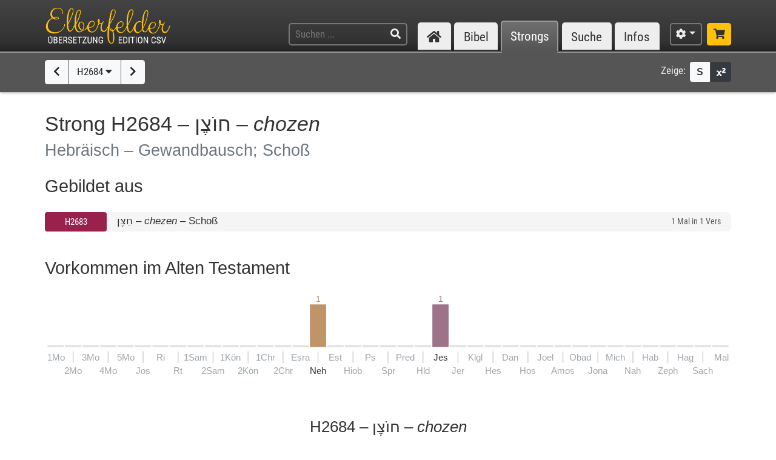

--- FILE ---
content_type: text/html; charset=UTF-8
request_url: https://www.csv-bibel.de/strongs/h2684
body_size: 14087
content:
<!DOCTYPE html>
<html
	lang="de"
	class="enable-tooltips enable-shortcuts one-column landscape zoom-100 bible-show-footnotes scheme-auto"
	data-base-url="https://www.csv-bibel.de/"
	data-default-title="Elberfelder Bibel&uuml;bersetzung Edition CSV"
	data-title-appendix=" :: Elberfelder Bibel&uuml;bersetzung Edition CSV"
	data-settings-cookie-name="LocalSettings_CSV_BIBEL">

<head>

	<meta charset="UTF-8">
	<meta http-equiv="X-UA-Compatible" content="IE=edge">
	<meta name="viewport" content="width=device-width, initial-scale=1, shrink-to-fit=no, maximum-scale=1.0, user-scalable=no">
	
	<title>H2684 &ndash; חוֹצֶן &ndash; chozen :: Elberfelder Bibel&uuml;bersetzung Edition CSV</title>

	<meta name="og:site_name" content="Elberfelder Bibel&uuml;bersetzung Edition CSV" />
	<meta name="description" content="Auf dieser Webseite k&ouml;nnen Sie die Bibel vollst&auml;ndig lesen und durchsuchen. Wir verwenden die Elberfelder &Uuml;bersetzung (Edition CSV H&uuml;ckeswagen) &ndash; das ist eine wortgetreue &Uuml;bersetzung der Bibel in verst&auml;ndlicher Sprache. Diese Seite bietet zudem Werkzeuge f&uuml;r Grundtextstudien." />
	<meta name="og:description" content="Auf dieser Webseite k&ouml;nnen Sie die Bibel vollst&auml;ndig lesen und durchsuchen. Wir verwenden die Elberfelder &Uuml;bersetzung (Edition CSV H&uuml;ckeswagen) &ndash; das ist eine wortgetreue &Uuml;bersetzung der Bibel in verst&auml;ndlicher Sprache. Diese Seite bietet zudem Werkzeuge f&uuml;r Grundtextstudien." />
	<meta name="twitter:description" content="Auf dieser Webseite k&ouml;nnen Sie die Bibel vollst&auml;ndig lesen und durchsuchen. Wir verwenden die Elberfelder &Uuml;bersetzung (Edition CSV H&uuml;ckeswagen) &ndash; das ist eine wortgetreue &Uuml;bersetzung der Bibel in verst&auml;ndlicher Sprache. Diese Seite bietet zudem Werkzeuge f&uuml;r Grundtextstudien." />
	<meta name="og:image" content="https://www.csv-bibel.de/img/csv-bibel-420x420.png?v=0fff3e957e" />
	<meta name="twitter:image" content="https://www.csv-bibel.de/img/csv-bibel-420x420.png?v=0fff3e957e" />
	<meta name="og:url" content="https://www.csv-bibel.de/strongs/h2684" />
	<meta name="twitter:url" content="https://www.csv-bibel.de/strongs/h2684" />
	<meta name="og:title" content="H2684 &ndash; חוֹצֶן &ndash; chozen :: Elberfelder Bibel&uuml;bersetzung Edition CSV" />
	<meta name="twitter:title" content="H2684 &ndash; חוֹצֶן &ndash; chozen :: Elberfelder Bibel&uuml;bersetzung Edition CSV" />

	<link rel="apple-touch-icon" sizes="180x180" href="https://www.csv-bibel.de/img/favicons/apple-touch-icon.png?v=0fff3e957e">
<link rel="icon" type="image/png" sizes="32x32" href="https://www.csv-bibel.de/img/favicons/favicon-32x32.png?v=0fff3e957e">
<link rel="icon" type="image/png" sizes="16x16" href="https://www.csv-bibel.de/img/favicons/favicon-16x16.png?v=0fff3e957e">
    <link rel="manifest" href="https://www.csv-bibel.de/site.webmanifest?v=0fff3e957e">
<link rel="mask-icon" href="https://www.csv-bibel.de/img/favicons/safari-pinned-tab.svg?v=0fff3e957e" color="#ffc107">
<link rel="shortcut icon" href="https://www.csv-bibel.de/img/favicons/favicon.ico?v=0fff3e957e">
<meta name="apple-mobile-web-app-title" content="Elberfelder &Uuml;bersetzung Edition CSV">
<meta name="application-name" content="Elberfelder &Uuml;bersetzung Edition CSV">
<meta name="msapplication-TileColor" content="#333333">
<meta name="msapplication-config" content="https://www.csv-bibel.de/img/favicons/browserconfig.xml?v=0fff3e957e">
<meta name="theme-color" content="#333333">
			<script>
			try {
				if (window.matchMedia && window.matchMedia('(prefers-color-scheme: dark)').matches) {
					document.documentElement.className += ' dark';
				}
			} catch (ex) {}
		</script>
	
	<link href="https://www.csv-bibel.de/lib/bootstrap-4.1.3-dist/css/bootstrap.min.css?v=0fff3e957e" rel="stylesheet"><link href="https://www.csv-bibel.de/lib/fontawesome-free-5.2.0-web/css/all.min.css?v=0fff3e957e" rel="stylesheet"><link href="https://www.csv-bibel.de/css/style.css?v=0fff3e957e" rel="stylesheet">
	<base href="https://www.csv-bibel.de/">

</head>

<body>

	<header>
		<div class="column-container">

			<div id="header-elements">

				<div id="logo">
					<a  href="https://www.csv-bibel.de/start" data-p-load-element="start"><img src="https://www.csv-bibel.de/img/csv-bibel.png?v=0fff3e957e" /></a>
				</div>

				<div id="header-search-link">
					<a  href="https://www.csv-bibel.de/suche" data-p-load-element="suche" class="btn btn-header"><span class="fa fa-search"></span></a>
				</div>

				<div id="header-search">
					<form autocomplete="off" method="post"  action="https://www.csv-bibel.de/suche" data-p-load-element="suche" class="ajax-search" data-ajax-target="https://www.csv-bibel.de/ajax/search">
						<input id="header-search-input" type="text" class="ajax-query clear-on-submit" name="q" placeholder="Suchen ..." autocorrect="off" spellcheck="false" />
						<button type="submit"><span class="fa fa-search"></span></button>
					</form>
				</div>

				<nav id="nav-sections">
					<div>
						<div id="nav-sections-current">Strongs</div>
						<ul>
							<li class="p-section-tab" data-p-section="start" data-p-default-element="start" data-shortkey="H"><a href="https://www.csv-bibel.de/start"><span class="section-icon fa fa-home"></span><span class="section-label">Start</span></a></li><li class="p-section-tab" data-p-section="bibel" data-p-default-element="bibel/1-mose-1" data-shortkey="B"><a href="https://www.csv-bibel.de/bibel/1-mose-1">Bibel</a></li><li class="p-section-tab p-on-panel p-on-panel-1" data-p-section="strongs" data-p-default-element="strongs/h2684" data-shortkey="L"><a href="https://www.csv-bibel.de/strongs/h2684">Strongs</a></li><li class="p-section-tab" data-p-section="suche" data-p-default-element="suche" data-shortkey="S"><a href="https://www.csv-bibel.de/suche">Suche</a></li><li class="p-section-tab" data-p-section="infos" data-p-default-element="infos/einfuehrung" data-shortkey="I"><a href="https://www.csv-bibel.de/infos/einfuehrung">Infos</a></li>						</ul>
					</div>
				</nav>

				<div id="settings" class="dropdown dropdown-manual-close d-inline-block">
					<button type="button" class="btn btn-header dropdown-toggle" data-toggle="dropdown"><span class="fa fa-cog"></span></button>
					<div class="dropdown-menu dropdown-menu-right" role="menu">
						<div class="dropdown-header">Ansicht</div>
						<button type="button" class="dropdown-item dropdown-item-checkbox dropdown-item-close  btn-enable-studyview"><span class="dropdown-icon fa fa-columns"></span> Studienansicht</button>
						<button type="button" class="dropdown-item btn-switch-panels two-columns-visible"><span class="dropdown-icon fa fa-exchange-alt"></span> Ansicht tauschen</button>
						<div class="px-4 py-1">
							<div class="d-flex">
								<div class="flex-grow-1"><span class="dropdown-icon fa fa-font"></span> Schriftgröße</div>
								<div>
									<button type="button" class="btn btn-dark btn-sm btn-zoom-in" data-tooltip="Vergrößern"><span class="fa fa-plus"></span></button>
									<button type="button" class="btn btn-dark btn-sm btn-zoom-out" data-tooltip="Verkleinern"><span class="fa fa-minus"></span></button>
								</div>
							</div>
						</div>
						<div class="px-4 py-1">
							<div class="d-flex">
								<div class="flex-grow-1"><span class="dropdown-icon fa fa-paint-roller"></span> Farben</div>
								<div>
									<button type="button" class="btn btn-dark btn-sm btn-scheme-auto" data-tooltip="Vergrößern">Auto</span></button>
									<button type="button" class="btn btn-light btn-sm btn-scheme-light" data-tooltip="Verkleinern">Hell</span></button>
									<button type="button" class="btn btn-light btn-sm btn-scheme-dark" data-tooltip="Verkleinern">Dunkel</span></button>
								</div>
							</div>
						</div>
						<div class="dropdown-divider"></div>
						<div class="dropdown-header">Bibeltext</div>
						<button type="button" class="dropdown-item dropdown-item-checkbox active btn-bible-show-paragraphs"><span class="dropdown-icon fa fa-align-justify"></span> Blocksatz</button>
						<button type="button" class="dropdown-item dropdown-item-checkbox  btn-bible-show-strongs"><span class="dropdown-icon">S</span> Strong-Nummern</button>
						<button type="button" class="dropdown-item dropdown-item-checkbox active btn-bible-show-footnotes"><span class="dropdown-icon fa fa-superscript"></span> Fußnoten</button>
						<div class="dropdown-divider"></div>
						<div class="dropdown-header">Kopieroptionen</div>
												<div class="d-flex">
							<button type="button" class="w-50 dropdown-item dropdown-item-left dropdown-item-checkbox-inline bible-copy-option active" data-option="references">Bibelstelle</button>
							<button type="button" class="w-50 dropdown-item dropdown-item-right dropdown-item-checkbox-inline bible-copy-option active" data-option="inline-refs">Versnummern</button>
						</div>
						<div class="d-flex">
							<button type="button" class="w-50 dropdown-item dropdown-item-left dropdown-item-checkbox-inline bible-copy-option active" data-option="formattings">Formatierungen</button>
							<button type="button" class="w-50 dropdown-item dropdown-item-right dropdown-item-checkbox-inline bible-copy-option" data-option="footnotes">Fußnoten</button>
						</div>
						<div class="d-flex">
							<button type="button" class="w-50 dropdown-item dropdown-item-left dropdown-item-checkbox-inline bible-copy-option" data-option="strongs">Strong-Nummern</button>
							<button type="button" class="w-50 dropdown-item dropdown-item-right dropdown-item-checkbox-inline bible-copy-option" data-option="extras">Typografie</button>
						</div>
											</div>
				</div>

				<div id="shop-link">
					<a class="btn btn-header-primary" target="_blank" href="https://www.csv-verlag.de/26-bibeln" title="Shop"><span class="fas fa-shopping-cart"></span></a>
				</div>

			</div>

		</div>
	</header><div id="p-panels" data-p-max-panels-count="2" data-p-disable-title-on-single-types="[&quot;Home&quot;]"><div class="p-panel" id="p-panel-1"><div class="p-element has-toolbar" data-p-content-type="StrongInfo" data-p-element-path="strongs/h2684" data-p-element-title="H2684 &ndash; חוֹצֶן &ndash; chozen" data-p-previous-path="strongs/h2683" data-p-next-path="strongs/a2685"><div class="p-element-toolbar"><div class="p-element-container column-container">	<div class="btn-group">
									<a  href="https://www.csv-bibel.de/strongs/h2683" data-p-load-element="strongs/h2683" class="btn btn-light" data-tooltip="H2683"><span class="fa fa-chevron-left"></span></a>
							<button type="button" class="btn btn-light btn-select-strong" data-strong-letter="H" data-strong-no="2684" data-strong="H2684">
			H2684 <span class="fa fa-caret-down"></span>
		</button>
													<a  href="https://www.csv-bibel.de/strongs/a2685" data-p-load-element="strongs/a2685" class="btn btn-light" data-tooltip="A2685"><span class="fa fa-chevron-right"></span></a>
						</div>
	<div class="toolbar-right d-none d-md-inline-flex">
	<span class="toolbar-label">Zeige:</span>
	<div class="btn-group btn-group-sm">
				<button type="button" class="btn btn-light btn-bible-show-strongs" data-tooltip="Strong-Nummern anzeigen"><span>S</span></button>
		<button type="button" class="btn btn-dark btn-bible-show-footnotes" data-tooltip="Fußnoten anzeigen"><span class="fa fa-superscript"></span></button>
	</div>
</div>
</div></div><article class="p-element-content zoomable cp-parse"><div class="p-element-container column-container"><h1>Strong H2684 &ndash; <span class="hebrew">חוֹצֶן</span> &ndash; <i>chozen</i><br /><small>Hebräisch &ndash; Gewandbausch; Schoß</small></h1><h2>Gebildet aus</h2><div class="strongs-list" data-initial-lines="0"><a class="strongs-list-entry"  href="https://www.csv-bibel.de/strongs/h2683" data-p-load-element="strongs/h2683"><span class="no"><button class="btn btn-ot btn-block btn-sm">H2683</button></span> <span class="info"><span class="strong-summary-meta"><span class="hebrew">חֵצֶן</span> &ndash; <i>chezen</i></span> <span class="strong-summary-dash">&ndash;</span> <span class="strong-summary-lemmas">Schoß</span></span> <span class="occs">1 Mal in 1 Vers</span></a> </div><h2 class="cp-none" name="results-stats">
	Vorkommen im Alten Testament	</h2>

<div class="cp-none">
	<div class="svg-wrapper">
	<canvas width="800" height="103.8" style="min-width: 500px;"></canvas>
	<svg xmlns="http://www.w3.org/2000/svg" version="1.1"
		width="100%" height="100%" style="min-width: 500px;"
		viewBox="0 0 800 103.8"
		>
		<g id="layer1">
			<rect x="0" y="61" height="2" width="19.051282051282" style="" class="bible-stats-bar-empty"></rect><text class="text-muted" style="font-size: 11px;" x="0" y="79" text-anchor="start">1Mo</text><rect x="20.551282051282" y="61" height="2" width="19.051282051282" style="" class="bible-stats-bar-empty"></rect><rect x="29.576923076923" y="68" height="13.86" width="1" style="fill: #cccccc;"></rect><text class="text-muted" style="font-size: 11px;" x="30.076923076923" y="94.4" text-anchor="middle">2Mo</text><rect x="41.102564102564" y="61" height="2" width="19.051282051282" style="" class="bible-stats-bar-empty"></rect><text class="text-muted" style="font-size: 11px;" x="50.628205128205" y="79" text-anchor="middle">3Mo</text><rect x="61.653846153846" y="61" height="2" width="19.051282051282" style="" class="bible-stats-bar-empty"></rect><rect x="70.679487179487" y="68" height="13.86" width="1" style="fill: #cccccc;"></rect><text class="text-muted" style="font-size: 11px;" x="71.179487179487" y="94.4" text-anchor="middle">4Mo</text><rect x="82.205128205128" y="61" height="2" width="19.051282051282" style="" class="bible-stats-bar-empty"></rect><text class="text-muted" style="font-size: 11px;" x="91.730769230769" y="79" text-anchor="middle">5Mo</text><rect x="102.75641025641" y="61" height="2" width="19.051282051282" style="" class="bible-stats-bar-empty"></rect><rect x="111.78205128205" y="68" height="13.86" width="1" style="fill: #cccccc;"></rect><text class="text-muted" style="font-size: 11px;" x="112.28205128205" y="94.4" text-anchor="middle">Jos</text><rect x="123.30769230769" y="61" height="2" width="19.051282051282" style="" class="bible-stats-bar-empty"></rect><text class="text-muted" style="font-size: 11px;" x="132.83333333333" y="79" text-anchor="middle">Ri</text><rect x="143.85897435897" y="61" height="2" width="19.051282051282" style="" class="bible-stats-bar-empty"></rect><rect x="152.88461538462" y="68" height="13.86" width="1" style="fill: #cccccc;"></rect><text class="text-muted" style="font-size: 11px;" x="153.38461538462" y="94.4" text-anchor="middle">Rt</text><rect x="164.41025641026" y="61" height="2" width="19.051282051282" style="" class="bible-stats-bar-empty"></rect><text class="text-muted" style="font-size: 11px;" x="173.9358974359" y="79" text-anchor="middle">1Sam</text><rect x="184.96153846154" y="61" height="2" width="19.051282051282" style="" class="bible-stats-bar-empty"></rect><rect x="193.98717948718" y="68" height="13.86" width="1" style="fill: #cccccc;"></rect><text class="text-muted" style="font-size: 11px;" x="194.48717948718" y="94.4" text-anchor="middle">2Sam</text><rect x="205.51282051282" y="61" height="2" width="19.051282051282" style="" class="bible-stats-bar-empty"></rect><text class="text-muted" style="font-size: 11px;" x="215.03846153846" y="79" text-anchor="middle">1K&ouml;n</text><rect x="226.0641025641" y="61" height="2" width="19.051282051282" style="" class="bible-stats-bar-empty"></rect><rect x="235.08974358974" y="68" height="13.86" width="1" style="fill: #cccccc;"></rect><text class="text-muted" style="font-size: 11px;" x="235.58974358974" y="94.4" text-anchor="middle">2K&ouml;n</text><rect x="246.61538461538" y="61" height="2" width="19.051282051282" style="" class="bible-stats-bar-empty"></rect><text class="text-muted" style="font-size: 11px;" x="256.14102564103" y="79" text-anchor="middle">1Chr</text><rect x="267.16666666667" y="61" height="2" width="19.051282051282" style="" class="bible-stats-bar-empty"></rect><rect x="276.19230769231" y="68" height="13.86" width="1" style="fill: #cccccc;"></rect><text class="text-muted" style="font-size: 11px;" x="276.69230769231" y="94.4" text-anchor="middle">2Chr</text><rect x="287.71794871795" y="61" height="2" width="19.051282051282" style="" class="bible-stats-bar-empty"></rect><text class="text-muted" style="font-size: 11px;" x="297.24358974359" y="79" text-anchor="middle">Esra</text><a  xlink:href="https://www.csv-bibel.de/strongs/h2684#b16" data-p-load-element="strongs/h2684#b16" class="bible-stats-book" id="bible-stats-book-16">><g data-hover-target="#bible-stats-book-16"><rect class="bible-stats-link" x="308.26923076923" y="0" rx="5" ry="5" height="98.8" width="19.051282051282" style="fill: transparent;"></rect><text style="font-size: 10px; fill: #bf9568;" x="317.79487179487" y="10" text-anchor="middle">1</text><rect x="308.26923076923" y="13" height="50" width="19.051282051282" style=" fill: #bf9568;"></rect><rect x="317.29487179487" y="68" height="13.86" width="1" style="fill: #cccccc;"></rect><text style="font-size: 11px;; fill: currentColor;" x="317.79487179487" y="94.4" text-anchor="middle">Neh</text></g></a><rect x="328.82051282051" y="61" height="2" width="19.051282051282" style="" class="bible-stats-bar-empty"></rect><text class="text-muted" style="font-size: 11px;" x="338.34615384615" y="79" text-anchor="middle">Est</text><rect x="349.37179487179" y="61" height="2" width="19.051282051282" style="" class="bible-stats-bar-empty"></rect><rect x="358.39743589744" y="68" height="13.86" width="1" style="fill: #cccccc;"></rect><text class="text-muted" style="font-size: 11px;" x="358.89743589744" y="94.4" text-anchor="middle">Hiob</text><rect x="369.92307692308" y="61" height="2" width="19.051282051282" style="" class="bible-stats-bar-empty"></rect><text class="text-muted" style="font-size: 11px;" x="379.44871794872" y="79" text-anchor="middle">Ps</text><rect x="390.47435897436" y="61" height="2" width="19.051282051282" style="" class="bible-stats-bar-empty"></rect><rect x="399.5" y="68" height="13.86" width="1" style="fill: #cccccc;"></rect><text class="text-muted" style="font-size: 11px;" x="400" y="94.4" text-anchor="middle">Spr</text><rect x="411.02564102564" y="61" height="2" width="19.051282051282" style="" class="bible-stats-bar-empty"></rect><text class="text-muted" style="font-size: 11px;" x="420.55128205128" y="79" text-anchor="middle">Pred</text><rect x="431.57692307692" y="61" height="2" width="19.051282051282" style="" class="bible-stats-bar-empty"></rect><rect x="440.60256410256" y="68" height="13.86" width="1" style="fill: #cccccc;"></rect><text class="text-muted" style="font-size: 11px;" x="441.10256410256" y="94.4" text-anchor="middle">Hld</text><a  xlink:href="https://www.csv-bibel.de/strongs/h2684#b23" data-p-load-element="strongs/h2684#b23" class="bible-stats-book" id="bible-stats-book-23">><g data-hover-target="#bible-stats-book-23"><rect class="bible-stats-link" x="452.12820512821" y="0" rx="5" ry="5" height="98.8" width="19.051282051282" style="fill: transparent;"></rect><text style="font-size: 10px; fill: #9e7288;" x="461.65384615385" y="10" text-anchor="middle">1</text><rect x="452.12820512821" y="13" height="50" width="19.051282051282" style=" fill: #9e7288;"></rect><text style="font-size: 11px;; fill: currentColor;" x="461.65384615385" y="79" text-anchor="middle">Jes</text></g></a><rect x="472.67948717949" y="61" height="2" width="19.051282051282" style="" class="bible-stats-bar-empty"></rect><rect x="481.70512820513" y="68" height="13.86" width="1" style="fill: #cccccc;"></rect><text class="text-muted" style="font-size: 11px;" x="482.20512820513" y="94.4" text-anchor="middle">Jer</text><rect x="493.23076923077" y="61" height="2" width="19.051282051282" style="" class="bible-stats-bar-empty"></rect><text class="text-muted" style="font-size: 11px;" x="502.75641025641" y="79" text-anchor="middle">Klgl</text><rect x="513.78205128205" y="61" height="2" width="19.051282051282" style="" class="bible-stats-bar-empty"></rect><rect x="522.80769230769" y="68" height="13.86" width="1" style="fill: #cccccc;"></rect><text class="text-muted" style="font-size: 11px;" x="523.30769230769" y="94.4" text-anchor="middle">Hes</text><rect x="534.33333333333" y="61" height="2" width="19.051282051282" style="" class="bible-stats-bar-empty"></rect><text class="text-muted" style="font-size: 11px;" x="543.85897435897" y="79" text-anchor="middle">Dan</text><rect x="554.88461538462" y="61" height="2" width="19.051282051282" style="" class="bible-stats-bar-empty"></rect><rect x="563.91025641026" y="68" height="13.86" width="1" style="fill: #cccccc;"></rect><text class="text-muted" style="font-size: 11px;" x="564.41025641026" y="94.4" text-anchor="middle">Hos</text><rect x="575.4358974359" y="61" height="2" width="19.051282051282" style="" class="bible-stats-bar-empty"></rect><text class="text-muted" style="font-size: 11px;" x="584.96153846154" y="79" text-anchor="middle">Joel</text><rect x="595.98717948718" y="61" height="2" width="19.051282051282" style="" class="bible-stats-bar-empty"></rect><rect x="605.01282051282" y="68" height="13.86" width="1" style="fill: #cccccc;"></rect><text class="text-muted" style="font-size: 11px;" x="605.51282051282" y="94.4" text-anchor="middle">Amos</text><rect x="616.53846153846" y="61" height="2" width="19.051282051282" style="" class="bible-stats-bar-empty"></rect><text class="text-muted" style="font-size: 11px;" x="626.0641025641" y="79" text-anchor="middle">Obad</text><rect x="637.08974358974" y="61" height="2" width="19.051282051282" style="" class="bible-stats-bar-empty"></rect><rect x="646.11538461538" y="68" height="13.86" width="1" style="fill: #cccccc;"></rect><text class="text-muted" style="font-size: 11px;" x="646.61538461538" y="94.4" text-anchor="middle">Jona</text><rect x="657.64102564103" y="61" height="2" width="19.051282051282" style="" class="bible-stats-bar-empty"></rect><text class="text-muted" style="font-size: 11px;" x="667.16666666667" y="79" text-anchor="middle">Mich</text><rect x="678.19230769231" y="61" height="2" width="19.051282051282" style="" class="bible-stats-bar-empty"></rect><rect x="687.21794871795" y="68" height="13.86" width="1" style="fill: #cccccc;"></rect><text class="text-muted" style="font-size: 11px;" x="687.71794871795" y="94.4" text-anchor="middle">Nah</text><rect x="698.74358974359" y="61" height="2" width="19.051282051282" style="" class="bible-stats-bar-empty"></rect><text class="text-muted" style="font-size: 11px;" x="708.26923076923" y="79" text-anchor="middle">Hab</text><rect x="719.29487179487" y="61" height="2" width="19.051282051282" style="" class="bible-stats-bar-empty"></rect><rect x="728.32051282051" y="68" height="13.86" width="1" style="fill: #cccccc;"></rect><text class="text-muted" style="font-size: 11px;" x="728.82051282051" y="94.4" text-anchor="middle">Zeph</text><rect x="739.84615384615" y="61" height="2" width="19.051282051282" style="" class="bible-stats-bar-empty"></rect><text class="text-muted" style="font-size: 11px;" x="749.3717948718" y="79" text-anchor="middle">Hag</text><rect x="760.39743589744" y="61" height="2" width="19.051282051282" style="" class="bible-stats-bar-empty"></rect><rect x="769.42307692308" y="68" height="13.86" width="1" style="fill: #cccccc;"></rect><text class="text-muted" style="font-size: 11px;" x="769.92307692308" y="94.4" text-anchor="middle">Sach</text><rect x="780.94871794872" y="61" height="2" width="19.051282051282" style="" class="bible-stats-bar-empty"></rect><text class="text-muted" style="font-size: 11px;" x="800" y="79" text-anchor="end">Mal</text>		</g>
	</svg>
</div>
</div>

<div class="strong-donuts strong-donuts-1 strong-donuts-strong cp-none">
			<div class="donut-strong">
			<h3 class="text-center mb-2">
				H2684 &ndash; <span class="hebrew">חוֹצֶן</span> &ndash; <i>chozen</i>							</h3>
			<div class="text-center">
				<div class="d-inline-block mb-4">
					<div class="form-inline">
						<label class="mr-sm-2 text-center w-100 w-sm-auto">Übersetzung: </label>
						<div class="input-group input-group-sm">
							<select class="form-control p-select-load-element">
								<option value="strongs/h2684#results-stats">Alle anzeigen</option>
								<option value="strongs/h2684=Gewandbausch#results-stats">Gewandbausch &ndash; 1x</option><option value="strongs/h2684=Scho%C3%9F#results-stats">Scho&szlig; &ndash; 1x</option>							</select>
													</div>
					</div>
				</div>
			</div>
			<div class="donut-flex-grow"></div>
			<div class="stats-distribution-groups">
	<div class="svg-wrapper font-menu ">
		<canvas width="318.61871555019" height="176.17871555019" style="min-width: 300px;"></canvas>
		<svg xmlns="http://www.w3.org/2000/svg" version="1.1"
			width="100%" height="100%" style="min-width: 300px;"
			viewBox="0 0 318.61871555019 176.17871555019"
			>
			<g id="layer1">
				<text style="font-size: 35px; fill: currentColor;" x="135.7893577751" y="76.889357775095" text-anchor="middle">2</text><text style="font-size: 11px; fill: currentColor;" x="135.7893577751" y="92.889357775095" text-anchor="middle">&Uuml;bersetzungen in</text><text style="font-size: 11px; fill: currentColor;" x="135.7893577751" y="105.8893577751" text-anchor="middle">2 Vorkommen</text><text style="font-size: 11px; fill: currentColor;" x="135.7893577751" y="118.8893577751" text-anchor="middle">(inkl. FN)</text><a xlink:href="https://www.csv-bibel.de/strongs/h2684=Gewandbausch#results-stats" data-p-load-element="strongs/h2684=Gewandbausch#results-stats"><g data-hover-target="#donut_segment_373fa485e04413d24749009d482b3a82_hover"><path class="donut_segment" d="M 192.35790027002 144.65790027002 A 80 80 0 0 0 79.220815280171 31.520815280171 L 100.43401871577 52.734018715768 A 50 50 0 0 1 171.14469683442 123.44469683442 L 192.35790027002 144.65790027002 Z" fill="#ffc107" stroke-width="1" stroke="#ffffff" stroke-linejoin="bevel" /><polyline points="193.77211383239,30.106601717798 202.25739520663,21.62132034356" fill="none" stroke="#ccc" stroke-width="1" /><path id="donut_segment_373fa485e04413d24749009d482b3a82_hover" class="donut_segment_hover" d="M 195.89343417595 148.19343417595 A 85 85 0 0 0 75.685281374239 27.985281374239 L 100.43401871577 52.734018715768 A 50 50 0 0 1 171.14469683442 123.44469683442 L 195.89343417595 148.19343417595 Z" fill="#ffc107" stroke-width="1" stroke="#ffffff" stroke-linejoin="bevel" style="opacity: 0;" /><text style="font-size: 14px; text-decoration: none !important; fill: currentColor;" x="204.37871555019" y="16" text-anchor="start" dominant-baseline="central">Gewandbausch <tspan fill="#aaa" alignment-baseline="inherit" dy="-0.07em">| 1x</tspan></text></g></a><a xlink:href="https://www.csv-bibel.de/strongs/h2684=Scho%C3%9F#results-stats" data-p-load-element="strongs/h2684=Scho%C3%9F#results-stats"><g data-hover-target="#donut_segment_395ddf59b96d33e7bdf7f561f1d931b6_hover"><path class="donut_segment" d="M 79.220815280171 31.520815280171 A 80 80 0 0 0 192.35790027002 144.65790027002 L 171.14469683442 123.44469683442 A 50 50 0 0 1 100.43401871577 52.734018715768 L 79.220815280171 31.520815280171 Z" fill="#a28326" stroke-width="1" stroke="#ffffff" stroke-linejoin="bevel" /><polyline points="77.806601717798,146.07211383239 69.32132034356,154.55739520663" fill="none" stroke="#ccc" stroke-width="1" /><path id="donut_segment_395ddf59b96d33e7bdf7f561f1d931b6_hover" class="donut_segment_hover" d="M 75.685281374239 27.985281374239 A 85 85 0 0 0 195.89343417595 148.19343417595 L 171.14469683442 123.44469683442 A 50 50 0 0 1 100.43401871577 52.734018715768 L 75.685281374239 27.985281374239 Z" fill="#a28326" stroke-width="1" stroke="#ffffff" stroke-linejoin="bevel" style="opacity: 0;" /><text style="font-size: 14px; text-decoration: none !important; fill: currentColor;" x="67.2" y="160.17871555019" text-anchor="end" dominant-baseline="central">Scho&szlig; <tspan fill="#aaa" alignment-baseline="inherit" dy="-0.07em">| 1x</tspan></text></g></a>			</g>
		</svg>
	</div>
</div>
<style>
	.donut_segment_hover.hover { opacity: 1 !important; }
.donut_segment_hover.active { opacity: 1 !important; }	
</style>
			<div class="donut-flex-grow"></div>
		</div>
		</div>

<h2 name="strong-results">
	<span class="results-count">2</span> Vorkommen in <span class="results-count">2</span> Bibelversen	</h2>

<div class="results-bible"><p class="result" name="b16"><span class="search-result-par cp-par"></span><a class="ref"  href="https://www.csv-bibel.de/bibel/nehemia-5#v13" data-p-load-element="bibel/nehemia-5#v13"><span class="cp-wrap-brackets" style="border-color: #bf9568;">Neh 5,13</span></a> <span class="bible-text"><a  href="https://www.csv-bibel.de/strongs/h1571" class="strong-link strong-H1571 lemma-6t0rp94tpk00" data-position="H1571@16005013@1@1">Auch<span class="strong-no cp-option cp-option-strongs cp-sup"> H1571</span></a> <a  href="https://www.csv-bibel.de/strongs/h5287" class="strong-link strong-H5287 lemma-1ucjfe69786g" data-position="H5287@16005013@1@1">schüttelte<span class="strong-no cp-option cp-option-strongs cp-sup"> H5287</span></a> ich meinen <b class="result-highlight"><a  href="https://www.csv-bibel.de/strongs/h2684" class="strong-link strong-H2684 lemma-43i4cjsub9o0" data-position="H2684@16005013@1@1">Gewandbausch<span class="strong-no cp-option cp-option-strongs cp-sup"> H2684</span></a></b> <a  href="https://www.csv-bibel.de/strongs/h5287" class="strong-link strong-H5287 lemma-1ucjfe69786g" data-position="H5287@16005013@-1@1">aus<span class="strong-no cp-option cp-option-strongs cp-sup"> (H5287)</span></a> und <a  href="https://www.csv-bibel.de/strongs/h559:1" class="strong-link strong-H0559-1 lemma-ueik4c9lna80" data-position="H0559:1@16005013@1@1">sprach<span class="strong-no cp-option cp-option-strongs cp-sup"> H559:1</span></a>: <i class="cp-option cp-option-formattings cp-unwrap"><a  href="https://www.csv-bibel.de/strongs/h3602" class="strong-link strong-H3602 lemma-4nqb3mgvor40" data-position="H3602@16005013@1@1">So<span class="strong-no cp-option cp-option-strongs cp-sup"> H3602</span></a></i> möge <a  href="https://www.csv-bibel.de/strongs/h430" class="strong-link strong-H0430 lemma-4lkr7a8fm210" data-position="H0430@16005013@1@1">Gott<span class="strong-no cp-option cp-option-strongs cp-sup"> H430</span></a> <a  href="https://www.csv-bibel.de/strongs/h376-h3605" class="strong-link strong-H0376 strong-H3605 lemma-q38r7urn72k0" data-position="H0376+H3605@16005013@1@1">jedermann<span class="strong-no cp-option cp-option-strongs cp-sup"> H376+H3605</span></a>, <a  href="https://www.csv-bibel.de/strongs/h834" class="strong-link strong-H0834 lemma-3pv6c38f2a3g" data-position="H0834@16005013@1@1">der<span class="strong-no cp-option cp-option-strongs cp-sup"> H834</span></a> <a  href="https://www.csv-bibel.de/strongs/h2088" class="strong-link strong-H2088 lemma-2kp7u1qc1au0" data-position="H2088@16005013@1@1">dieses<span class="strong-no cp-option cp-option-strongs cp-sup"> H2088</span></a> <a  href="https://www.csv-bibel.de/strongs/h1697" class="strong-link strong-H1697 lemma-514mkak52pj0" data-position="H1697@16005013@1@1">Wort<span class="strong-no cp-option cp-option-strongs cp-sup"> H1697</span></a> <a  href="https://www.csv-bibel.de/strongs/h3808" class="strong-link strong-H3808 lemma-3ssh3bb4ui50" data-position="H3808@16005013@1@1">nicht<span class="strong-no cp-option cp-option-strongs cp-sup"> H3808</span></a> <a  href="https://www.csv-bibel.de/strongs/h6965" class="strong-link strong-H6965 lemma-5v2vf9mkt7e0" data-position="H6965@16005013@1@1">aufrechterhalten<span class="strong-no cp-option cp-option-strongs cp-sup"> H6965</span></a> wird, aus seinem <a  href="https://www.csv-bibel.de/strongs/h1004" class="strong-link strong-H1004 lemma-7avluol64e50" data-position="H1004@16005013@1@1">Haus<span class="strong-no cp-option cp-option-strongs cp-sup"> H1004</span></a> und aus seinem <a  href="https://www.csv-bibel.de/strongs/h3018" class="strong-link strong-H3018 lemma-1c3868aba4do" data-position="H3018@16005013@1@1">Erwerb<span class="strong-no cp-option cp-option-strongs cp-sup"> H3018</span></a> <a  href="https://www.csv-bibel.de/strongs/h5287" class="strong-link strong-H5287 lemma-43cifnrfprj0" data-position="H5287@16005013@2@1">schütteln<span class="strong-no cp-option cp-option-strongs cp-sup"> H5287</span></a>; und <i class="cp-option cp-option-formattings cp-unwrap"><a  href="https://www.csv-bibel.de/strongs/h3602" class="strong-link strong-H3602 lemma-4nqb3mgvor40" data-position="H3602@16005013@2@1">so<span class="strong-no cp-option cp-option-strongs cp-sup"> H3602</span></a></i> <a  href="https://www.csv-bibel.de/strongs/h1961" class="strong-link strong-H1961 lemma-2ki8dj3otfc0" data-position="H1961@16005013@1@1">sei<span class="strong-no cp-option cp-option-strongs cp-sup"> H1961</span></a> er <a  href="https://www.csv-bibel.de/strongs/h5287" class="strong-link strong-H5287 lemma-1ucjfe69786g" data-position="H5287@16005013@3@1">ausgeschüttelt<span class="strong-no cp-option cp-option-strongs cp-sup"> H5287</span></a> und <a  href="https://www.csv-bibel.de/strongs/h7386" class="strong-link strong-H7386 lemma-7it484tkpcb0" data-position="H7386@16005013@1@1">ausgeleert<span class="strong-no cp-option cp-option-strongs cp-sup"> H7386</span></a>! Und die <a  href="https://www.csv-bibel.de/strongs/h3605" class="strong-link strong-H3605 lemma-2hpqjvp7to70" data-position="H3605@16005013@1@1">ganze<span class="strong-no cp-option cp-option-strongs cp-sup"> H3605</span></a> <a  href="https://www.csv-bibel.de/strongs/h6951" class="strong-link strong-H6951 lemma-4hvnproefgo0" data-position="H6951@16005013@1@1">Versammlung<span class="strong-no cp-option cp-option-strongs cp-sup"> H6951</span></a> <a  href="https://www.csv-bibel.de/strongs/h559:1" class="strong-link strong-H0559-1 lemma-ueik4c9lna80" data-position="H0559:1@16005013@2@1">sprach<span class="strong-no cp-option cp-option-strongs cp-sup"> H559:1</span></a>: <a  href="https://www.csv-bibel.de/strongs/h543" class="strong-link strong-H0543 lemma-rcqnv4m3h140" data-position="H0543@16005013@1@1">Amen<span class="strong-no cp-option cp-option-strongs cp-sup"> H543</span></a>! Und sie <a  href="https://www.csv-bibel.de/strongs/h1984:1" class="strong-link strong-H1984-1 lemma-1dek1hv8alhg" data-position="H1984:1@16005013@1@1">lobten<span class="strong-no cp-option cp-option-strongs cp-sup"> H1984:1</span></a> den <a  href="https://www.csv-bibel.de/strongs/h3068" class="strong-link strong-H3068 lemma-15p8jljd4fg8" data-position="H3068@16005013@1@1">H<span class="format-herr">ERRN</span><span class="strong-no cp-option cp-option-strongs cp-sup"> H3068</span></a>. Und das <a  href="https://www.csv-bibel.de/strongs/h5971" class="strong-link strong-H5971 lemma-8lr352l65100" data-position="H5971@16005013@1@1">Volk<span class="strong-no cp-option cp-option-strongs cp-sup"> H5971</span></a> <a  href="https://www.csv-bibel.de/strongs/h6213" class="strong-link strong-H6213 lemma-5n0qn95r2au0" data-position="H6213@16005013@1@1">tat<span class="strong-no cp-option cp-option-strongs cp-sup"> H6213</span></a> nach <a  href="https://www.csv-bibel.de/strongs/h2088" class="strong-link strong-H2088 lemma-2kp7u1qc1au0" data-position="H2088@16005013@2@1">diesem<span class="strong-no cp-option cp-option-strongs cp-sup"> H2088</span></a> <a  href="https://www.csv-bibel.de/strongs/h1697" class="strong-link strong-H1697 lemma-514mkak52pj0" data-position="H1697@16005013@2@1">Wort<span class="strong-no cp-option cp-option-strongs cp-sup"> H1697</span></a>.</span></p><p class="result" name="b23"><span class="search-result-par cp-par"></span><a class="ref"  href="https://www.csv-bibel.de/bibel/jesaja-49#v22" data-p-load-element="bibel/jesaja-49#v22"><span class="cp-wrap-brackets" style="border-color: #9e7288;">Jes 49,22</span></a> <span class="bible-text"><a  href="https://www.csv-bibel.de/strongs/h3541" class="strong-link strong-H3541 lemma-4nqb3mgvor40" data-position="H3541@23049022@1@1">So<span class="strong-no cp-option cp-option-strongs cp-sup"> H3541</span></a> <a  href="https://www.csv-bibel.de/strongs/h559:1" class="strong-link strong-H0559-1 lemma-ueik4c9lna80" data-position="H0559:1@23049022@1@1">spricht<span class="strong-no cp-option cp-option-strongs cp-sup"> H559:1</span></a> der <a  href="https://www.csv-bibel.de/strongs/h136" class="strong-link strong-H0136 lemma-48r8uq1pjev0" data-position="H0136@23049022@1@1">Herr<span class="strong-no cp-option cp-option-strongs cp-sup"> H136</span></a>, <a  href="https://www.csv-bibel.de/strongs/h3069" class="strong-link strong-H3069 lemma-15p8jljd4fg8" data-position="H3069@23049022@1@1">H<span class="format-herr">ERR</span><span class="strong-no cp-option cp-option-strongs cp-sup"> H3069</span></a>: <a  href="https://www.csv-bibel.de/strongs/h2009" class="strong-link strong-H2009 lemma-2eno74tmbugg" data-position="H2009@23049022@1@1">Siehe<span class="strong-no cp-option cp-option-strongs cp-sup"> H2009</span></a>, ich werde meine <a  href="https://www.csv-bibel.de/strongs/h3027" class="strong-link strong-H3027 lemma-3h9hl8lvv1s0" data-position="H3027@23049022@1@1">Hand<span class="strong-no cp-option cp-option-strongs cp-sup"> H3027</span></a> <a  href="https://www.csv-bibel.de/strongs/h413" class="strong-link strong-H0413 lemma-6t5fmols0kf0" data-position="H0413@23049022@1@1">zu<span class="strong-no cp-option cp-option-strongs cp-sup"> H413</span></a> den <a  href="https://www.csv-bibel.de/strongs/h1471" class="strong-link strong-H1471 lemma-2at95ch9i130" data-position="H1471@23049022@1@1">Nationen<span class="strong-no cp-option cp-option-strongs cp-sup"> H1471</span></a> hin <a  href="https://www.csv-bibel.de/strongs/h5375" class="strong-link strong-H5375 lemma-lbhmv9t731g0" data-position="H5375@23049022@1@1">erheben<span class="strong-no cp-option cp-option-strongs cp-sup"> H5375</span></a> und <a  href="https://www.csv-bibel.de/strongs/h413" class="strong-link strong-H0413 lemma-6t5fmols0kf0" data-position="H0413@23049022@2@1">zu<span class="strong-no cp-option cp-option-strongs cp-sup"> H413</span></a> den <a  href="https://www.csv-bibel.de/strongs/h5971" class="strong-link strong-H5971 lemma-8lr352l65100" data-position="H5971@23049022@1@1">Völkern<span class="strong-no cp-option cp-option-strongs cp-sup"> H5971</span></a> hin mein <a  href="https://www.csv-bibel.de/strongs/h5251" class="strong-link strong-H5251 lemma-68nl7u13m530" data-position="H5251@23049022@1@1">Banner<span class="strong-no cp-option cp-option-strongs cp-sup"> H5251</span></a> <a  href="https://www.csv-bibel.de/strongs/h7311" class="strong-link strong-H7311 lemma-66sbfcue9250" data-position="H7311@23049022@1@1">aufrichten<span class="strong-no cp-option cp-option-strongs cp-sup"> H7311</span></a>; und sie werden deine <a  href="https://www.csv-bibel.de/strongs/h1121" class="strong-link strong-H1121 lemma-21cqlnv3ff6g" data-position="H1121@23049022@1@1">Söhne<span class="strong-no cp-option cp-option-strongs cp-sup"> H1121</span></a> in <small class="cp-option cp-option-formattings cp-unwrap">ihrem</small> <b class="result-highlight"><a  href="https://www.csv-bibel.de/strongs/h2684" class="strong-link strong-H2684 lemma-760o2b05moo0" data-position="H2684@23049022@1@1">Schoß<span class="strong-no cp-option cp-option-strongs cp-sup"> H2684</span></a></b> <a  href="https://www.csv-bibel.de/strongs/h935" class="strong-link strong-H0935 lemma-4gvifo880si0" data-position="H0935@23049022@1@1">bringen<span class="strong-no cp-option cp-option-strongs cp-sup"> H935</span></a>, und deine <a  href="https://www.csv-bibel.de/strongs/h1323" class="strong-link strong-H1323 lemma-3kbbtceej9ug" data-position="H1323@23049022@1@1">Töchter<span class="strong-no cp-option cp-option-strongs cp-sup"> H1323</span></a> werden <a  href="https://www.csv-bibel.de/strongs/h5921" class="strong-link strong-H5921 lemma-49mq1vn73c50" data-position="H5921@23049022@1@1">auf<span class="strong-no cp-option cp-option-strongs cp-sup"> H5921</span></a> der <a  href="https://www.csv-bibel.de/strongs/h3802" class="strong-link strong-H3802 lemma-7712diedooj0" data-position="H3802@23049022@1@1">Schulter<span class="strong-no cp-option cp-option-strongs cp-sup"> H3802</span></a> <a  href="https://www.csv-bibel.de/strongs/h5375" class="strong-link strong-H5375 lemma-2a2rdsdhl330" data-position="H5375@23049022@2@1">getragen<span class="strong-no cp-option cp-option-strongs cp-sup"> H5375</span></a> werden.</span></p></div>
<div class="copyright-bible cp-none">
	<div>
		<div class="d-inline-block">
			Elberfelder Übersetzung (Edition CSV Hückeswagen)
		</div>
		<div class="d-inline-block">
			&copy; <a target="_blank" href="https://www.csv-verlag.de">Christliche Schriftenverbreitung e.V.</a>
			<img src="https://www.csv-bibel.de/img/logo-csv-2019-sw.png?v=0fff3e957e" />
		</div>
	</div>
	<div class="copyright-menu">
		<a  href="https://www.csv-bibel.de/infos/impressum" data-p-load-element="infos/impressum">Impressum</a> <a  href="https://www.csv-bibel.de/infos/datenschutz" data-p-load-element="infos/datenschutz">Datenschutz</a> <a  href="https://www.csv-bibel.de/infos/spenden" data-p-load-element="infos/spenden">Spenden</a> 	</div>
</div>
</div></article></div></div><div class="p-panel" id="p-panel-2"></div></div>		<div id="popovers">
	<div id="BibleBooksPopover">
	
	<div class="select-book">
		
		<div class="popover-h2">Altes Testament</div>

		<ul class="books">
			<li><a data-book="1" style="border-color: #ffe599;" href="https://www.csv-bibel.de/bibel/1-mose-1/~/strongs/v%C3%B6llig">1. Mo</a></li><li><a data-book="2" style="border-color: #ffe599;" href="https://www.csv-bibel.de/bibel/2-mose-1/~/strongs/v%C3%B6llig">2. Mo</a></li><li><a data-book="3" style="border-color: #ffe599;" href="https://www.csv-bibel.de/bibel/3-mose-1/~/strongs/v%C3%B6llig">3. Mo</a></li><li><a data-book="4" style="border-color: #ffe599;" href="https://www.csv-bibel.de/bibel/4-mose-1/~/strongs/v%C3%B6llig">4. Mo</a></li><li><a data-book="5" style="border-color: #ffe599;" href="https://www.csv-bibel.de/bibel/5-mose-1/~/strongs/v%C3%B6llig">5. Mo</a></li><li><a data-book="6" style="border-color: #f9cb9c;" href="https://www.csv-bibel.de/bibel/josua-1/~/strongs/v%C3%B6llig">Jos</a></li><li><a data-book="7" style="border-color: #f9cb9c;" href="https://www.csv-bibel.de/bibel/richter-1/~/strongs/v%C3%B6llig">Ri</a></li><li><a data-book="8" style="border-color: #f9cb9c;" href="https://www.csv-bibel.de/bibel/ruth-1/~/strongs/v%C3%B6llig">Rt</a></li><li><a data-book="9" style="border-color: #f9cb9c;" href="https://www.csv-bibel.de/bibel/1-samuel-1/~/strongs/v%C3%B6llig">1. Sam</a></li><li><a data-book="10" style="border-color: #f9cb9c;" href="https://www.csv-bibel.de/bibel/2-samuel-1/~/strongs/v%C3%B6llig">2. Sam</a></li><li><a data-book="11" style="border-color: #f9cb9c;" href="https://www.csv-bibel.de/bibel/1-koenige-1/~/strongs/v%C3%B6llig">1. K&ouml;n</a></li><li><a data-book="12" style="border-color: #f9cb9c;" href="https://www.csv-bibel.de/bibel/2-koenige-1/~/strongs/v%C3%B6llig">2. K&ouml;n</a></li><li><a data-book="13" style="border-color: #f9cb9c;" href="https://www.csv-bibel.de/bibel/1-chronika-1/~/strongs/v%C3%B6llig">1. Chr</a></li><li><a data-book="14" style="border-color: #f9cb9c;" href="https://www.csv-bibel.de/bibel/2-chronika-1/~/strongs/v%C3%B6llig">2. Chr</a></li><li><a data-book="15" style="border-color: #f9cb9c;" href="https://www.csv-bibel.de/bibel/esra-1/~/strongs/v%C3%B6llig">Esra</a></li><li><a data-book="16" style="border-color: #f9cb9c;" href="https://www.csv-bibel.de/bibel/nehemia-1/~/strongs/v%C3%B6llig">Neh</a></li><li><a data-book="17" style="border-color: #f9cb9c;" href="https://www.csv-bibel.de/bibel/esther-1/~/strongs/v%C3%B6llig">Est</a></li><li><a data-book="18" style="border-color: #ea9999;" href="https://www.csv-bibel.de/bibel/hiob-1/~/strongs/v%C3%B6llig">Hiob</a></li><li><a data-book="19" style="border-color: #ea9999;" href="https://www.csv-bibel.de/bibel/psalm-1/~/strongs/v%C3%B6llig">Ps</a></li><li><a data-book="20" style="border-color: #ea9999;" href="https://www.csv-bibel.de/bibel/sprueche-1/~/strongs/v%C3%B6llig">Spr</a></li><li><a data-book="21" style="border-color: #ea9999;" href="https://www.csv-bibel.de/bibel/prediger-1/~/strongs/v%C3%B6llig">Pred</a></li><li><a data-book="22" style="border-color: #ea9999;" href="https://www.csv-bibel.de/bibel/hohelied-1/~/strongs/v%C3%B6llig">Hld</a></li><li><a data-book="23" style="border-color: #d5a6bd;" href="https://www.csv-bibel.de/bibel/jesaja-1/~/strongs/v%C3%B6llig">Jes</a></li><li><a data-book="24" style="border-color: #d5a6bd;" href="https://www.csv-bibel.de/bibel/jeremia-1/~/strongs/v%C3%B6llig">Jer</a></li><li><a data-book="25" style="border-color: #ea9999;" href="https://www.csv-bibel.de/bibel/klagelieder-1/~/strongs/v%C3%B6llig">Klgl</a></li><li><a data-book="26" style="border-color: #d5a6bd;" href="https://www.csv-bibel.de/bibel/hesekiel-1/~/strongs/v%C3%B6llig">Hes</a></li><li><a data-book="27" style="border-color: #d5a6bd;" href="https://www.csv-bibel.de/bibel/daniel-1/~/strongs/v%C3%B6llig">Dan</a></li><li><a data-book="28" style="border-color: #b4a7d6;" href="https://www.csv-bibel.de/bibel/hosea-1/~/strongs/v%C3%B6llig">Hos</a></li><li><a data-book="29" style="border-color: #b4a7d6;" href="https://www.csv-bibel.de/bibel/joel-1/~/strongs/v%C3%B6llig">Joel</a></li><li><a data-book="30" style="border-color: #b4a7d6;" href="https://www.csv-bibel.de/bibel/amos-1/~/strongs/v%C3%B6llig">Amos</a></li><li><a data-book="31" style="border-color: #b4a7d6;"  href="https://www.csv-bibel.de/bibel/obadja-1/~/strongs/v%C3%B6llig" data-p-load-element="bibel/obadja-1">Obad</a></li><li><a data-book="32" style="border-color: #b4a7d6;" href="https://www.csv-bibel.de/bibel/jona-1/~/strongs/v%C3%B6llig">Jona</a></li><li><a data-book="33" style="border-color: #b4a7d6;" href="https://www.csv-bibel.de/bibel/micha-1/~/strongs/v%C3%B6llig">Mich</a></li><li><a data-book="34" style="border-color: #b4a7d6;" href="https://www.csv-bibel.de/bibel/nahum-1/~/strongs/v%C3%B6llig">Nah</a></li><li><a data-book="35" style="border-color: #b4a7d6;" href="https://www.csv-bibel.de/bibel/habakuk-1/~/strongs/v%C3%B6llig">Hab</a></li><li><a data-book="36" style="border-color: #b4a7d6;" href="https://www.csv-bibel.de/bibel/zephanja-1/~/strongs/v%C3%B6llig">Zeph</a></li><li><a data-book="37" style="border-color: #b4a7d6;" href="https://www.csv-bibel.de/bibel/haggai-1/~/strongs/v%C3%B6llig">Hag</a></li><li><a data-book="38" style="border-color: #b4a7d6;" href="https://www.csv-bibel.de/bibel/sacharja-1/~/strongs/v%C3%B6llig">Sach</a></li><li><a data-book="39" style="border-color: #b4a7d6;" href="https://www.csv-bibel.de/bibel/maleachi-1/~/strongs/v%C3%B6llig">Mal</a></li>		</ul>

		<div class="popover-h2">Neues Testament</div>

		<ul class="books">
			<li><a data-book="40" style="border-color: #b6d7a8;" href="https://www.csv-bibel.de/bibel/matthaeus-1/~/strongs/v%C3%B6llig">Mt</a></li><li><a data-book="41" style="border-color: #b6d7a8;" href="https://www.csv-bibel.de/bibel/markus-1/~/strongs/v%C3%B6llig">Mk</a></li><li><a data-book="42" style="border-color: #b6d7a8;" href="https://www.csv-bibel.de/bibel/lukas-1/~/strongs/v%C3%B6llig">Lk</a></li><li><a data-book="43" style="border-color: #b6d7a8;" href="https://www.csv-bibel.de/bibel/johannes-1/~/strongs/v%C3%B6llig">Joh</a></li><li><a data-book="44" style="border-color: #93c47d;" href="https://www.csv-bibel.de/bibel/apostelgeschichte-1/~/strongs/v%C3%B6llig">Apg</a></li><li><a data-book="45" style="border-color: #a2c4c9;" href="https://www.csv-bibel.de/bibel/roemer-1/~/strongs/v%C3%B6llig">R&ouml;m</a></li><li><a data-book="46" style="border-color: #a2c4c9;" href="https://www.csv-bibel.de/bibel/1-korinther-1/~/strongs/v%C3%B6llig">1. Kor</a></li><li><a data-book="47" style="border-color: #a2c4c9;" href="https://www.csv-bibel.de/bibel/2-korinther-1/~/strongs/v%C3%B6llig">2. Kor</a></li><li><a data-book="48" style="border-color: #a2c4c9;" href="https://www.csv-bibel.de/bibel/galater-1/~/strongs/v%C3%B6llig">Gal</a></li><li><a data-book="49" style="border-color: #a2c4c9;" href="https://www.csv-bibel.de/bibel/epheser-1/~/strongs/v%C3%B6llig">Eph</a></li><li><a data-book="50" style="border-color: #a2c4c9;" href="https://www.csv-bibel.de/bibel/philipper-1/~/strongs/v%C3%B6llig">Phil</a></li><li><a data-book="51" style="border-color: #a2c4c9;" href="https://www.csv-bibel.de/bibel/kolosser-1/~/strongs/v%C3%B6llig">Kol</a></li><li><a data-book="52" style="border-color: #a2c4c9;" href="https://www.csv-bibel.de/bibel/1-thessalonicher-1/~/strongs/v%C3%B6llig">1. Thes</a></li><li><a data-book="53" style="border-color: #a2c4c9;" href="https://www.csv-bibel.de/bibel/2-thessalonicher-1/~/strongs/v%C3%B6llig">2. Thes</a></li><li><a data-book="54" style="border-color: #a2c4c9;" href="https://www.csv-bibel.de/bibel/1-timotheus-1/~/strongs/v%C3%B6llig">1. Tim</a></li><li><a data-book="55" style="border-color: #a2c4c9;" href="https://www.csv-bibel.de/bibel/2-timotheus-1/~/strongs/v%C3%B6llig">2. Tim</a></li><li><a data-book="56" style="border-color: #a2c4c9;" href="https://www.csv-bibel.de/bibel/titus-1/~/strongs/v%C3%B6llig">Tit</a></li><li><a data-book="57" style="border-color: #a2c4c9;"  href="https://www.csv-bibel.de/bibel/philemon-1/~/strongs/v%C3%B6llig" data-p-load-element="bibel/philemon-1">Phlm</a></li><li><a data-book="58" style="border-color: #9fc5f8;" href="https://www.csv-bibel.de/bibel/hebraeer-1/~/strongs/v%C3%B6llig">Heb</a></li><li><a data-book="59" style="border-color: #9fc5f8;" href="https://www.csv-bibel.de/bibel/jakobus-1/~/strongs/v%C3%B6llig">Jak</a></li><li><a data-book="60" style="border-color: #9fc5f8;" href="https://www.csv-bibel.de/bibel/1-petrus-1/~/strongs/v%C3%B6llig">1. Pet</a></li><li><a data-book="61" style="border-color: #9fc5f8;" href="https://www.csv-bibel.de/bibel/2-petrus-1/~/strongs/v%C3%B6llig">2. Pet</a></li><li><a data-book="62" style="border-color: #9fc5f8;" href="https://www.csv-bibel.de/bibel/1-johannes-1/~/strongs/v%C3%B6llig">1. Joh</a></li><li><a data-book="63" style="border-color: #9fc5f8;"  href="https://www.csv-bibel.de/bibel/2-johannes-1/~/strongs/v%C3%B6llig" data-p-load-element="bibel/2-johannes-1">2. Joh</a></li><li><a data-book="64" style="border-color: #9fc5f8;"  href="https://www.csv-bibel.de/bibel/3-johannes-1/~/strongs/v%C3%B6llig" data-p-load-element="bibel/3-johannes-1">3. Joh</a></li><li><a data-book="65" style="border-color: #9fc5f8;"  href="https://www.csv-bibel.de/bibel/judas-1/~/strongs/v%C3%B6llig" data-p-load-element="bibel/judas-1">Jud</a></li><li><a data-book="66" style="border-color: #6fa8dc;" href="https://www.csv-bibel.de/bibel/offenbarung-1/~/strongs/v%C3%B6llig">Off</a></li>		</ul>
		
	</div>
	
	<div class="select-chapter">
		
		<div class="popover-h2 select-chapter-title">Buchname</div>
		
		<ul class="chapters">
			<li><a href="#">Kapitel 1</a></li>
			<li><a href="#">2</a></li>
			<li><a href="#">3</a></li>
			<li><a href="#">4</a></li>
		</ul>
		
	</div>
	
</div><div id="BibleChaptersPopover">
	
	<div class="select-chapter">
		
		<div class="popover-h2 select-chapter-title">Buchname</div>
		
		<ul class="chapters">
			<li><a href="#">Kapitel 1</a></li>
			<li><a href="#">2</a></li>
			<li><a href="#">3</a></li>
			<li><a href="#">4</a></li>
		</ul>
		
	</div>
	
</div><div id="WordFunctionsPopover">
	<ul class="popover-list">
		<li>Lorem</li>
		<li>Ipsum</li>
	</ul>
</div>
<div id="StrongsPopover" data-aramaics="2,4,7,69,104,116,144,147,148,149,153,228,230,236,252,263,280,307,311,317,318,320,321,324,363,383,399,409,412,426,431,459,479,505,506,521,524,540,560,563,574,576,581,586,598,600,606,607,608,613,620,629,633,636,638,670,671,674,677,703,711,718,735,744,746,749,754,755,756,772,773,783,785,787,826,846,849,852,858,861,870,873,888,895,896,921,924,927,956,989,997,999,1001,1005,1079,1080,1093,1096,1113,1123,1124,1147,1149,1156,1159,1169,1236,1240,1247,1251,1289,1291,1297,1321,1325,1355,1358,1370,1400,1401,1411,1414,1459,1467,1490,1505,1510,1519,1528,1535,1541,1547,1560,1585,1596,1611,1635,1655,1668,1678,1684,1685,1693,1701,1722,1723,1751,1753,1757,1759,1761,1763,1768,1778,1780,1782,1784,1791,1797,1798,1799,1815,1821,1836,1841,1855,1859,1868,1872,1882,1883,1884,1888,1907,1917,1922,1923,1932,1934,1946,1965,1981,1983,1994,2002,2006,2031,2084,2095,2103,2110,2112,2122,2136,2148,2164,2166,2170,2171,2178,2192,2200,2211,2217,2234,2248,2255,2257,2269,2273,2292,2298,2305,2306,2323,2324,2338,2358,2370,2376,2379,2402,2408,2409,2417,2418,2423,2429,2445,2452,2493,2499,2508,2528,2562,2591,2597,2604,2608,2627,2631,2632,2635,2685,2718,2749,2761,2783,2804,2816,2818,2827,2857,2868,2869,2877,2906,2908,2917,2920,2927,2939,2941,2942,2953,2957,2967,2987,3007,3026,3028,3029,3046,3052,3061,3062,3118,3136,3191,3202,3221,3255,3272,3319,3321,3330,3345,3346,3358,3367,3390,3393,3410,3443,3479,3487,3488,3493,3538,3542,3546,3549,3551,3567,3604,3606,3635,3652,3660,3673,3675,3679,3702,3705,3706,3729,3734,3735,3737,3744,3745,3764,3779,3790,3792,3797,3809,3821,3825,3831,3848,3861,3879,3890,3900,3904,3916,3961,3964,3969,3977,3983,3984,4040,4049,4056,4061,4070,4076,4077,4083,4101,4193,4203,4223,4255,4291,4333,4336,4391,4398,4406,4415,4416,4430,4431,4433,4437,4449,4479,4481,4483,4484,4486,4504,4510,4567,4577,4606,4756,4776,4779,4804,4873,4887,4903,4907,4953,4961,4978,5013,5017,5020,5023,5029,5043,5047,5049,5053,5069,5073,5075,5085,5094,5103,5111,5122,5135,5142,5174,5182,5191,5202,5208,5232,5245,5256,5260,5261,5267,5308,5312,5313,5326,5330,5338,5343,5368,5376,5389,5396,5403,5407,5412,5415,5426,5443,5446,5452,5457,5460,5463,5481,5487,5491,5559,5583,5609,5613,5622,5632,5642,5648,5649,5665,5673,5675,5705,5709,5714,5732,5751,5758,5776,5784,5796,5824,5831,5839,5843,5870,5894,5922,5924,5928,5931,5943,5946,5952,5954,5957,5962,5967,5972,5974,5994,6015,6032,6033,6050,6056,6065,6074,6088,6132,6136,6146,6151,6167,6173,6211,6236,6243,6246,6263,6268,6347,6353,6361,6386,6387,6392,6399,6402,6433,6447,6460,6523,6537,6540,6543,6562,6568,6573,6590,6591,6600,6606,6613,6634,6640,6647,6655,6656,6665,6676,6739,6744,6755,6841,6853,6902,6903,6922,6925,6928,6933,6966,6992,7001,7007,7010,7011,7030,7032,7066,7108,7109,7113,7118,7123,7127,7129,7149,7162,7170,7187,7217,7229,7236,7238,7240,7244,7260,7261,7265,7266,7271,7284,7299,7308,7313,7314,7328,7348,7352,7359,7365,7382,7412,7470,7476,7487,7490,7512,7560,7593,7595,7598,7606,7624,7625,7631,7655,7662,7672,7680,7690,7695,7712,7715,7739,7761,7792,7801,7804,7844,7859,7868,7912,7920,7924,7932,7954,7955,7960,7963,7972,7981,7984,7985,7990,8000,8001,8036,8046,8065,8075,8086,8115,8120,8122,8124,8128,8131,8133,8139,8140,8160,8177,8200,8209,8214,8215,8232,8238,8243,8271,8330,8332,8340,8353,8355,8361,8370,8406,8411,8421,8429,8450,8460,8479,8517,8523,8531,8532,8533,8536,8540,8578,8579,8614,8624,8625,8627,8631,8632,8648,8651,8652,8674,9688,9717">
	
	<div class="select-thousand">
		
		<div class="popover-h2">Altes Testament <small>(<b>H</b>ebräisch und <b>A</b>ramäisch)</small></div>
		
		<ul class="thousands thousands-ot" data-strong-subs="7,219,238,410,426,441,505,527,559,560,564,650,678,682,746,772,783,812,833,907,944,954,977,1104,1106,1141,1158,1162,1168,1197,1210,1221,1247,1254,1262,1288,1335,1356,1430,1446,1448,1463,1481,1524,1530,1534,1549,1586,1657,1736,1746,1752,1755,1809,1826,1836,1865,1913,1933,1942,1984,2114,2123,2131,2148,2151,2186,2219,2254,2292,2342,2363,2374,2457,2560,2563,2590,2603,2608,2616,2617,2654,2717,2719,2742,2763,2764,2775,2778,2790,3034,3136,3245,3293,3462,3499,3651,3653,3689,3713,3715,3734,3809,3823,3858,3885,3887,3898,3964,4057,4060,4455,4481,4551,4617,4754,4853,5019,5035,5090,5115,5178,5299,5387,5401,5458,5483,5492,5518,5526,5534,5599,5633,5648,5670,5710,5714,5730,5737,5749,5848,5892,5953,6014,6016,6030,6032,6049,6087,6105,6148,6154,6211,6245,6282,6286,6341,6419,6524,6565,6601,6605,6632,6643,6735,6767,6793,6862,6872,7049,7050,7092,7105,7110,7114,7136,7189,7280,7323,7348,7360,7411,7447,7462,7481,7623,7641,7819,7991,8065,8138,8163,8178,8197,8227,8302,8336,8438,8460,8585,8596,8602,8649,8656,8659,9688,9717">
			<li><a data-letter="H" data-ranges="{&quot;1&quot;:999}" href="https://www.csv-bibel.de/bibel/2-johannes-1/~/strongs/h1" style="border-color: #99224d;">H1 &ndash; H999</a></li><li><a data-letter="H" data-ranges="{&quot;1000&quot;:1999}" href="https://www.csv-bibel.de/bibel/2-johannes-1/~/strongs/h1000" style="border-color: #99224d;">H1000 &ndash; H1999</a></li><li><a data-letter="H" data-ranges="{&quot;2000&quot;:2999}" href="https://www.csv-bibel.de/bibel/2-johannes-1/~/strongs/h2000" style="border-color: #99224d;">H2000 &ndash; H2999</a></li><li><a data-letter="H" data-ranges="{&quot;3000&quot;:3999}" href="https://www.csv-bibel.de/bibel/2-johannes-1/~/strongs/h3000" style="border-color: #99224d;">H3000 &ndash; H3999</a></li><li><a data-letter="H" data-ranges="{&quot;4000&quot;:4999}" href="https://www.csv-bibel.de/bibel/2-johannes-1/~/strongs/h4000" style="border-color: #99224d;">H4000 &ndash; H4999</a></li><li><a data-letter="H" data-ranges="{&quot;5000&quot;:5999}" href="https://www.csv-bibel.de/bibel/2-johannes-1/~/strongs/h5000" style="border-color: #99224d;">H5000 &ndash; H5999</a></li><li><a data-letter="H" data-ranges="{&quot;6000&quot;:6999}" href="https://www.csv-bibel.de/bibel/2-johannes-1/~/strongs/h6000" style="border-color: #99224d;">H6000 &ndash; H6999</a></li><li><a data-letter="H" data-ranges="{&quot;7000&quot;:7999}" href="https://www.csv-bibel.de/bibel/2-johannes-1/~/strongs/h7000" style="border-color: #99224d;">H7000 &ndash; H7999</a></li><li><a data-letter="H" data-ranges="{&quot;8000&quot;:8674}" href="https://www.csv-bibel.de/bibel/2-johannes-1/~/strongs/h8000" style="border-color: #99224d;">H8000 &ndash; H8674</a></li><li><a data-letter="H" data-ranges="{&quot;9000&quot;:9002,&quot;9605&quot;:9639,&quot;9642&quot;:9685,&quot;9688&quot;:9699,&quot;9701&quot;:9786,&quot;9788&quot;:9837,&quot;9840&quot;:9889,&quot;9892&quot;:9920}" href="https://www.csv-bibel.de/bibel/2-johannes-1/~/strongs/h9000" style="border-color: #99224d;">H9000 &ndash; H9920</a></li>		</ul>
		
		<div class="popover-h2">Neues Testament <small>(<b>G</b>riechisch)</small></div>

		<ul class="thousands thousands-nt" data-strong-subs="7,219,238,410,426,441,505,527,559,560,564,650,678,682,746,772,783,812,833,907,944,954,977,1104,1106,1141,1158,1162,1168,1197,1210,1221,1247,1254,1262,1288,1335,1356,1430,1446,1448,1463,1481,1524,1530,1534,1549,1586,1657,1736,1746,1752,1755,1809,1826,1836,1865,1913,1933,1942,1984,2114,2123,2131,2148,2151,2186,2219,2254,2292,2342,2363,2374,2457,2560,2563,2590,2603,2608,2616,2617,2654,2717,2719,2742,2763,2764,2775,2778,2790,3034,3136,3245,3293,3462,3499,3651,3653,3689,3713,3715,3734,3809,3823,3858,3885,3887,3898,3964,4057,4060,4455,4481,4551,4617,4754,4853,5019,5035,5090,5115,5178,5299,5387,5401,5458,5483,5492,5518,5526,5534,5599,5633,5648,5670,5710,5714,5730,5737,5749,5848,5892,5953,6014,6016,6030,6032,6049,6087,6105,6148,6154,6211,6245,6282,6286,6341,6419,6524,6565,6601,6605,6632,6643,6735,6767,6793,6862,6872,7049,7050,7092,7105,7110,7114,7136,7189,7280,7323,7348,7360,7411,7447,7462,7481,7623,7641,7819,7991,8065,8138,8163,8178,8197,8227,8302,8336,8438,8460,8585,8596,8602,8649,8656,8659,9688,9717">
			<li><a data-letter="G" data-ranges="{&quot;1&quot;:999}" href="https://www.csv-bibel.de/bibel/2-johannes-1/~/strongs/g1" style="border-color: #207034;">G1 &ndash; G999</a></li><li><a data-letter="G" data-ranges="{&quot;1000&quot;:1999}" href="https://www.csv-bibel.de/bibel/2-johannes-1/~/strongs/g1000" style="border-color: #207034;">G1000 &ndash; G1999</a></li><li><a data-letter="G" data-ranges="{&quot;2000&quot;:2716,&quot;2718&quot;:2999}" href="https://www.csv-bibel.de/bibel/2-johannes-1/~/strongs/g2000" style="border-color: #207034;">G2000 &ndash; G2999</a></li><li><a data-letter="G" data-ranges="{&quot;3000&quot;:3202,&quot;3303&quot;:3999}" href="https://www.csv-bibel.de/bibel/2-johannes-1/~/strongs/g3000" style="border-color: #207034;">G3000 &ndash; G3999</a></li><li><a data-letter="G" data-ranges="{&quot;4000&quot;:4999}" href="https://www.csv-bibel.de/bibel/2-johannes-1/~/strongs/g4000" style="border-color: #207034;">G4000 &ndash; G4999</a></li><li><a data-letter="G" data-ranges="{&quot;5000&quot;:5624}" href="https://www.csv-bibel.de/bibel/2-johannes-1/~/strongs/g5000" style="border-color: #207034;">G5000 &ndash; G5624</a></li><li><a data-letter="G" data-ranges="{&quot;6000&quot;:6026,&quot;6100&quot;:6219}" href="https://www.csv-bibel.de/bibel/2-johannes-1/~/strongs/g6000" style="border-color: #207034;">G6000 &ndash; G6219</a></li>		</ul>
		
	</div>
	
	<div class="select-hundred">
		
		<div class="popover-h2">Zurück</div>
		
		<ul class="hundreds">
			<li><a href="#">G1 - G99</a></li>
			<li><a href="#">2</a></li>
			<li><a href="#">3</a></li>
			<li><a href="#">4</a></li>
		</ul>
		
	</div>
	
	<div class="select-single">
		
		<div class="popover-h2">Zurück</div>
		
		<ul class="singles">
			<li><a href="#">G1</a></li>
			<li><a href="#">2</a></li>
			<li><a href="#">3</a></li>
			<li><a href="#">4</a></li>
		</ul>
		
	</div>
	
</div></div>
<script src="https://www.csv-bibel.de/lib/jquery-3.3.1.min.js?v=0fff3e957e"></script><script src="https://www.csv-bibel.de/lib/popper-1.14.4.min.js?v=0fff3e957e"></script><script src="https://www.csv-bibel.de/lib/bootstrap-4.1.3-dist/js/bootstrap.min.js?v=0fff3e957e"></script><script src="https://www.csv-bibel.de/js/scripts.js?v=0fff3e957e"></script><script>
	Bible.ChapterHrefTemplate = ' href=\"https:\/\/www.csv-bibel.de\/bibel\/{PATH}-{NO}\" data-p-load-element=\"bibel\/{PATH}-{NO}\"';Strongs.StrongUrlTemplate = 'https:\/\/www.csv-bibel.de\/strongs\/{STRONG}';Strongs.StrongHrefTemplate = ' href=\"https:\/\/www.csv-bibel.de\/strongs\/{STRONG}\" data-p-load-element=\"strongs\/{STRONG}\"';</script>		
					<!-- Matomo -->
			<script>
			  var _paq = window._paq = window._paq || [];
			  /* tracker methods like "setCustomDimension" should be called before "trackPageView" */
			  _paq.push(['trackPageView']);
			  _paq.push(['enableLinkTracking']);
			  (function() {
				var u="https://stats.csv-verlag.de/";
				_paq.push(['setTrackerUrl', u+'matomo.php']);
				_paq.push(['setSiteId', '13']);
				var d=document, g=d.createElement('script'), s=d.getElementsByTagName('script')[0];
				g.async=true; g.src=u+'matomo.js'; s.parentNode.insertBefore(g,s);
			  })();
			</script>
			<!-- End Matomo Code -->
				
	</body>
</html>
